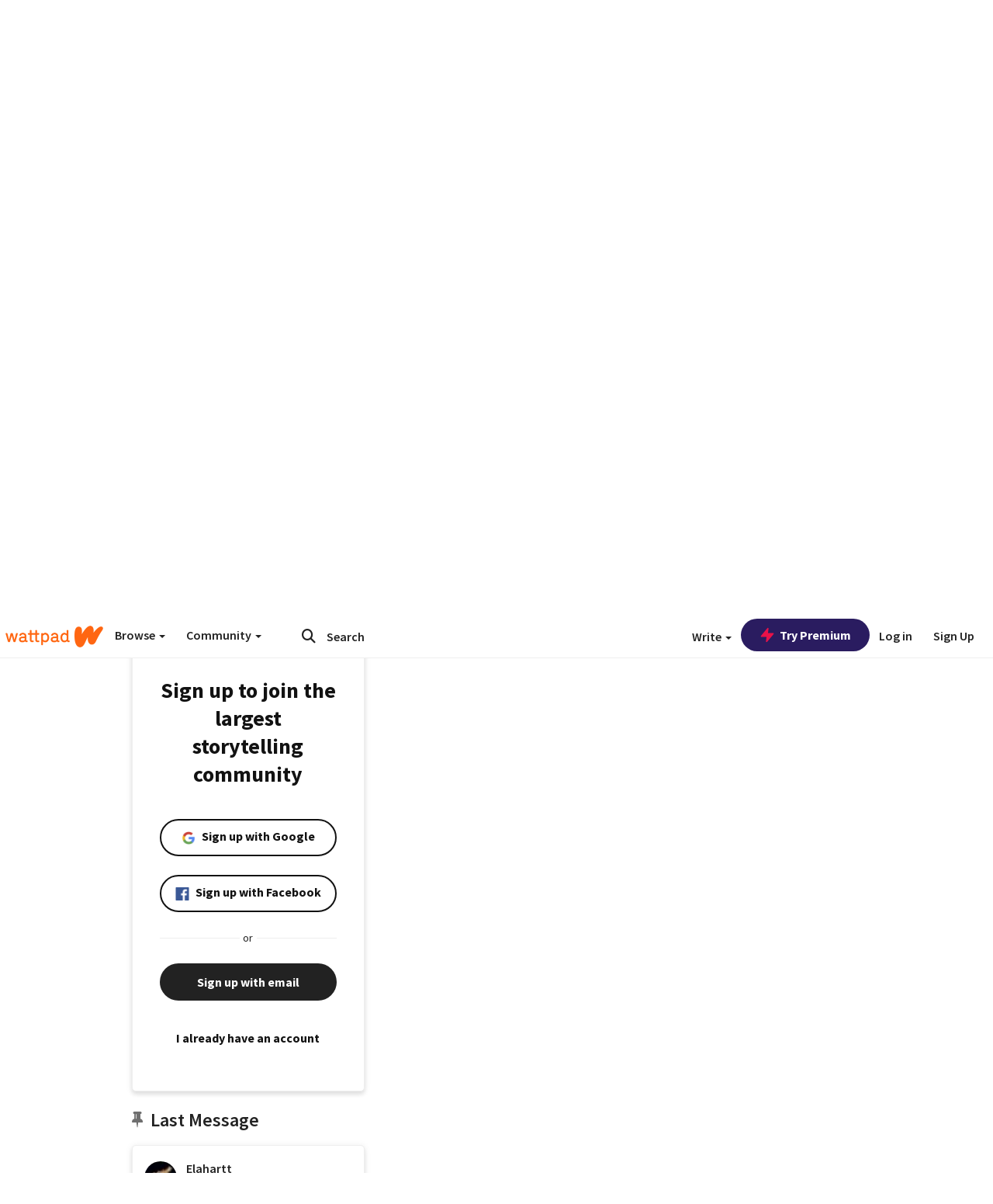

--- FILE ---
content_type: application/javascript;charset=utf-8
request_url: https://ase.clmbtech.com/message?cid=65973%3A3140&val_102=embed.wattpad.com&val_120=0&val_101=65973%3A3140&val_101=ctrt%3Aembed.wattpad.com&val_122=
body_size: 214
content:
$cr.cbkf("[{\"uuid\" : \"c68ae0a4-226d-4d2e-a5ba-b9af93ea1119-61f8\", \"optout\" : \"null\", \"_col_sync\" : \"false\", \"error\" : \"invalid request!!!\", \"cl\" : \"null\", \"dmp_emhash\" : \"null\", \"dmp_phhash\" : \"null\" }]")

--- FILE ---
content_type: application/javascript
request_url: https://sync.springserve.com/usersync/jsonp?callback=callback
body_size: 197
content:
callback({'user_id': '57a5a008-5bc1-4984-ae87-611f06ce97b6'})